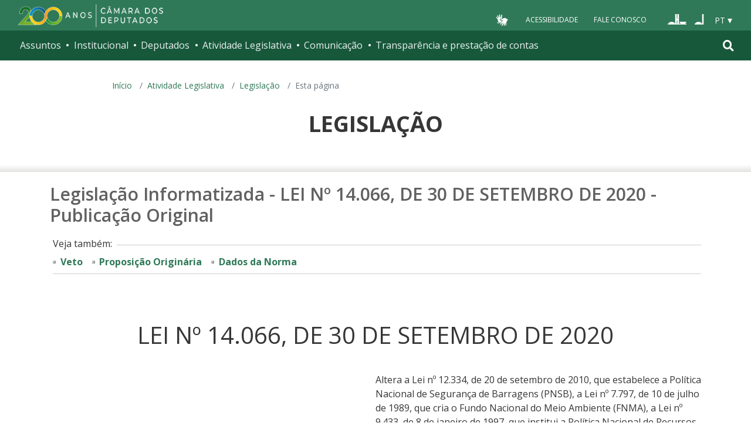

--- FILE ---
content_type: text/html; charset=UTF-8
request_url: https://www2.camara.leg.br/legin/fed/lei/2020/lei-14066-30-setembro-2020-790691-publicacaooriginal-161590-pl.html
body_size: 18555
content:
<!DOCTYPE html PUBLIC "-//W3C//DTD XHTML 1.0 Transitional//EN" "http://www.w3.org/TR/xhtml1/DTD/xhtml1-transitional.dtd">
<html xmlns="http://www.w3.org/1999/xhtml" lang="pt-br" xml:lang="pt-br">
<head>

  <meta http-equiv="Content-Type" content="text/html charset=utf-8" />
  <meta http-equiv="X-UA-Compatible" content="IE=edge" />
  <meta name="apple-itunes-app" content="app-id=1049343067" />
  <meta name="google-play-app" content="app-id=br.leg.camara.infolegmovel" />
  <script>
    (function () {
      let initialized = false;
      let loading = false;
    
      function ensureBody(callback) {
        if (document.body) {
          callback();
        } else {
          setTimeout(() => ensureBody(callback), 50);
        }
      }
    
      function loadScript() {
        if (loading || window.VLibras) return;
        loading = true;
    
        ensureBody(() => {
          const s = document.createElement('script');
          s.src = 'https://vlibras.gov.br/app/vlibras-plugin.js';
          s.onload = initVLibras;
          document.body.appendChild(s);
        });
      }
    
      function initVLibras() {
        if (initialized || !window.VLibras) return;
    
        ensureBody(() => {
          if (!document.querySelector('[vw]')) {
            const container = document.createElement('div');
            container.innerHTML = `
              <div vw class="enabled">
                <div vw-access-button class="active"></div>
                <div vw-plugin-wrapper>
                  <div class="vw-plugin-top-wrapper"></div>
                </div>
              </div>
            `;
            document.body.appendChild(container);
          }
    
          new window.VLibras.Widget("https://vlibras.gov.br/app","https://vlibras.gov.br/config/camara.json"),$("body").append('<aside><div vw class="enabled"><div vw-access-button class="active"></div><div vw-plugin-wrapper><div class="vw-plugin-top-wrapper"></div></div></div></aside>');
          initialized = true;
    
          injectCSS();
          if (!window.location.pathname.includes('/comissoes')) {
            bindButton();
          }
        });
      }
    
      function injectCSS() {
        if (document.getElementById('vlibras-style')) return;
        const style = document.createElement('style');
        style.id = 'vlibras-style';
        style.innerHTML = `
          [vw-access-button] { display: none !important; }
          div[vw] { z-index: 999999 !important; }
        `;
        document.head.appendChild(style);
      }
    
      function bindButton() {
        const btn = document.getElementById('meu-botao-vlibras');
        if (!btn) {
          setTimeout(bindButton, 300);
          return;
        }
    
        btn.onclick = function (e) {
          e.preventDefault();
          const original = document.querySelector('[vw-access-button]');
          if (original) original.click();
        };
      }
    
      // OBSERVA MUTA&#199;&#213;ES DO DOM (ESSENCIAL NO PLONE)
      const observer = new MutationObserver(() => {
        if (!document.querySelector('[vw]') && !initialized) {
          loadScript();
        }
      });
    
      observer.observe(document.documentElement, {
        childList: true,
        subtree: true
      });
    
      window.addEventListener('load', loadScript);
    })();
    </script>
    
    
    
  <title>Portal da Câmara dos Deputados</title>
<style type="text/css">@import url(https://www2.camara.leg.br/portal_css/camara_leg_viradadigital/member-cachekey-46bb2e0fc9968a457e63f356c0ff3900.css);</style><style type="text/css">@import url(https://www2.camara.leg.br/portal_css/camara_leg_viradadigital/portlets-cachekey-8a45f49b338591ae0c9c8a91f261dc78.css);</style><style type="text/css" media="screen">@import url(https://www2.camara.leg.br/portal_css/camara_leg_viradadigital/deprecated-cachekey-32595b622b36f2eee9478f07796d4f67.css);</style><style type="text/css" media="screen">@import url(https://www2.camara.leg.br/portal_css/camara_leg_viradadigital/resourceplone.app.discussion.stylesheetsdiscussion-cachekey-5b23f388acd88bdb65020b51a5a278fb.css);</style><style type="text/css">@import url(https://www2.camara.leg.br/portal_css/camara_leg_viradadigital/elements-cachekey-57e40a70bd8192a6f63782abff5c2748.css);</style><style type="text/css" media="all">@import url(https://www2.camara.leg.br/portal_css/camara_leg_viradadigital/ploneCustom-cachekey-7fb44e17264e070fccf4e31d9f2ada1c.css);</style><link rel="stylesheet" type="text/css" href="https://www2.camara.leg.br/portal_css/camara_leg_viradadigital/themecamara.leg.viradadigitalcsslibsbootstrap-datetimepicker.min-cachekey-ab2d257c1b49d2d194633e2ecb4564a2.css" /><link rel="stylesheet" type="text/css" href="https://www.camara.leg.br/tema/global/camara-custom.css" /><link rel="stylesheet" type="text/css" href="https://www2.camara.leg.br/portal_css/camara_leg_viradadigital/++theme++camara.leg.viradadigital/css/all.min.css" /><link rel="apple-touch-icon" sizes="180x180" href="https://www.camara.leg.br/tema/apple-touch-icon.png" /><link rel="icon" type="image/png" sizes="32x32" href="https://www.camara.leg.br/tema/favicon-32x32.png" /><link rel="icon" type="image/png" sizes="16x16" href="https://www.camara.leg.br/tema/favicon-16x16.png" /><link rel="manifest" href="https://www.camara.leg.br/tema/site.webmanifest" /><link rel="mask-icon" href="https://www.camara.leg.br/tema/safari-pinned-tab.svg" color="#009e49" /><link rel="search" href="http://www2.camara.leg.br/busca-geral" title="Buscar neste site" /><script type="text/javascript" src="https://www2.camara.leg.br/portal_javascripts/camara_leg_viradadigital/resourceplone.app.jquery-cachekey-bfd2f35142832a351a417f22cd0e41e6.js"></script><script type="text/javascript" src="https://www2.camara.leg.br/portal_javascripts/camara_leg_viradadigital/styleswitcher-cachekey-6ceb62d443f3977fdad129bbbcda71eb.js"></script><script type="text/javascript" src="https://www2.camara.leg.br/portal_javascripts/camara_leg_viradadigital/impressaoIframes-cachekey-917182b00c039fe063729ccdcdbd73e1.js"></script><script type="text/javascript" src="https://www2.camara.leg.br/portal_javascripts/camara_leg_viradadigital/GoogleAnalyticsTracker.js"></script><script type="text/javascript" src="https://www2.camara.leg.br/portal_javascripts/camara_leg_viradadigital/kss-bbb-cachekey-63c86ab7ac46f41c36a37def2b20fecf.js"></script><script type="text/javascript" src="https://www2.camara.leg.br/portal_javascripts/camara_leg_viradadigital/inline_validation-cachekey-04e5a71e0bc7b7ade37fdf670e785f3f.js"></script><script type="text/javascript" src="https://www2.camara.leg.br/portal_javascripts/camara_leg_viradadigital/themecamara.leg.viradadigitaljsbootstrap.min-cachekey-f4f1eaed6a353c0b872f9e4c5b7f8c59.js"></script><script type="text/javascript" src="https://www2.camara.leg.br/portal_javascripts/camara_leg_viradadigital/themecamara.leg.viradadigitaljslibsmoment.min-cachekey-5d97f1b97a50d5400c0fdf59183498e6.js"></script><script type="text/javascript" src="https://www2.camara.leg.br/portal_javascripts/camara_leg_viradadigital/themecamara.leg.viradadigitaljslibsmoment-pt-br-cachekey-33aeb0d421eca0ef068a18fd147afaf8.js"></script><script type="text/javascript" src="https://www2.camara.leg.br/portal_javascripts/camara_leg_viradadigital/themecamara.leg.viradadigitaljslibsbootstrap-datetimepicker.min-cachekey-1b52d6a10f4ff94714d772f860ed59a8.js"></script><script type="text/javascript" src="https://www2.camara.leg.br/portal_javascripts/camara_leg_viradadigital/themecamara.leg.viradadigitaljslibsjquery.maskedinput.min-cachekey-a79dfc5ae894b8e8c5ec5b4d2c7e8a76.js"></script><script type="text/javascript" src="https://www2.camara.leg.br/portal_javascripts/camara_leg_viradadigital/themecamara.leg.viradadigitaljsacoes-tema-cachekey-852dffca6d9bf37fa29ff0ba9f4fc00e.js"></script><script type="text/javascript" src="https://www2.camara.leg.br/portal_javascripts/camara_leg_viradadigital/themecamara.leg.viradadigitaljscorrecoes-bootstrap-tema-cachekey-cc90cf2e28f2d11572d731e3e34beae8.js"></script><script type="text/javascript" src="https://www2.camara.leg.br/portal_javascripts/camara_leg_viradadigital/themecamara.leg.viradadigitalviradadigitalvendorjquery.mmenu.all-cachekey-387dbc95d9fb34c1d815a6dfcd9874b2.js"></script><script type="text/javascript" src="https://www2.camara.leg.br/portal_javascripts/camara_leg_viradadigital/themecamara.leg.viradadigitalviradadigitaljsvd_correcoes-cachekey-8effdc32317b4c1547a2342ac5594dc7.js"></script><script type="text/javascript" src="https://www2.camara.leg.br/portal_javascripts/camara_leg_viradadigital/themecamara.leg.viradadigitalviradadigitaljsmmenu-correcoes-cachekey-5a0ddede0b9325f0965b2183f5605c69.js"></script><script type="text/javascript" src="https://www2.camara.leg.br/portal_javascripts/camara_leg_viradadigital/themecamara.leg.viradadigitalviradadigitaljsselecao-idioma-cachekey-7e802df5768de690cb8dde6c3b760e82.js"></script><meta content="Portal da Câmara dos Deputados" name="description" /><meta name="msapplication-TileColor" content="#00a300" /><meta name="msapplication-TileImage" content="https://www.camara.leg.br/tema/mstile-144x144.png" /><meta name="theme-color" content="#009e49" /><meta name="viewport" content="width=device-width, initial-scale=1, shrink-to-fit=no" /><link rel="canonical" href="" /><script type="text/javascript">
          $("link[rel='canonical']").attr("href", window.location.href);
        </script>







<title>LEI Nº 14.066, DE 30 DE SETEMBRO DE 2020 - Publicação Original - Portal Câmara dos Deputados</title>

<meta name="description" content="Publicação de Lei Ordinária: Altera a Lei nº 12.334, de 20 de setembro de 2010, que estabelece a Política Nacional de Segurança de Barragens (PNSB), a Lei nº 7.797, de 10 de julho de 1989, que cria o Fundo Nacional do Meio Ambiente (FNMA), a Lei nº 9.433, de 8 de janeiro de 1997, que institui a Política Nacional de Recursos Hídricos, e o Decreto-Lei nº 227, de 28 de fevereiro de 1967 (Código de Mineração)." />

<!-- Coloque aqui sua referência ao CSS local -->
<link rel="stylesheet" type="text/css" href="../../../_css/legislacao-v1.css" />

<!-- Coloque aqui seu javascript -->
<!-- script type="text/javascript" src="caminho-e-nome-do-arquivo.js"></script -->

</head>
<body>
    <header class="l-cabecalho-portal" role="banner" id="portal-header">
      <ul aria-label="Acesso direto" class="acesso-direto">
        <!-- Links para saltar diretamente para &#225;reas importantes da p&#225;gina accesskey 2 = conte&#250;do e 3 = navega&#231;&#227;o -->
        <li>
          <a class="acesso-direto__link" href="#main-content" accesskey="2">Ir ao conteúdo</a>
        </li>
        <li>
          <a class="acesso-direto__link" href="#main-nav" accesskey="3">Ir à navegação principal</a>
        </li>
      </ul>

      <!--[if lte IE 9]>
        <p class="browserupgrade">Voc&#234; est&#225; usando um navegador <strong>defasado</strong>. Por favor, <a href="https://browsehappy.com/">atualize seu navegador</a> para melhorar sua experi&#234;ncia e sua seguran&#231;a.</p>
        <![endif]-->

        <div class="nav-top">
            <div class="container nav-top--container">
              <a href="https://www2.camara.leg.br" class="logo-camara" accesskey="1"><span class="sr-only">Página inicial</span></a>
              
              <div class="nav-top__palacio">
        
              </div>
            
              <div class="nav-top__menu-superior">
                <ul aria-label="Ferramentas de apoio" class="links-apoio">
                  <li class="links-apoio__item links-apoio__item--vlibras">
                    <a id="meu-botao-vlibras" href="javascript:void(0);">
                        <span>
                            <img src="https://www.camara.leg.br/tema/assets/images/ico-vlibras-branco.png" alt="Ativar VLibras" width="28px" height="30px" />
                        </span>
                    </a>
                  </li>
                  <li class="links-apoio__item links-apoio__item--acessibilidade"><a href="https://www2.camara.leg.br/acessibilidade/recursos-de-acessibilidade" accesskey="0">Acessibilidade</a></li>
                  <li class="links-apoio__item links-apoio__item--faleconosco"><a href="https://www.camara.leg.br/fale-conosco" accesskey="9">Fale Conosco</a></li>
                </ul>
          
                <ul class="orgaos-parceiros" aria-label="Órgãos parceiros">
                  <li class="orgaos-parceiros__item orgaos-parceiros__item--congresso"><a href="http://www.congressonacional.leg.br"><span>Congresso</span></a></li>
                  <li class="orgaos-parceiros__item orgaos-parceiros__item--senado"><a href="http://www.senado.leg.br"><span>Senado</span></a></li>
                </ul>
          
                <div class="lista-idiomas">
                  <button class="botao-idioma-topo" data-toggle="dropdown" aria-haspopup="true" aria-expanded="false" data-offset="4,0">
                      <span class="botao-idioma-topo__sigla">PT</span>
                  </button>
              
                  <ul class="dropdown-menu dropdown-menu-right l-lista-idiomas" aria-label="Idioma">
                      <li class="l-lista-idiomas__item">
                          <a href="https://www2.camara.leg.br/english" class="idioma-topo">
                              <span class="idioma-topo__bandeira idioma-topo__bandeira--ingles" aria-hidden="true"></span>
                              <span class="idioma-topo__nome">English</span>
                              <span class="idioma-topo__sigla">EN</span>
                          </a>
                      </li>
                      <li class="l-lista-idiomas__item">
                          <a href="https://www2.camara.leg.br/espanol" class="idioma-topo">
                              <span class="idioma-topo__bandeira idioma-topo__bandeira--espanhol" aria-hidden="true"></span>
                              <span class="idioma-topo__nome">Español</span>
                              <span class="idioma-topo__sigla">ES</span>            
                          </a>
                      </li>
                  </ul>
                </div>
              </div>
            </div>
          </div>
      
      <div id="home-camara-menu">
    <nav class="menu-global navbar navbar-expand-lg" role="navigation" aria-label="Navegação principal" id="menuglobal">
      <div class="container menu-global--container">
      

        <a href="https://www.camara.leg.br" class="logo-camara" accesskey="1">
          <span class="sr-only">Página inicial</span>
        </a>

      
        
        <!-- icone menu -->
        <button class="menu-global--btnmenu navbar-toggler" type="button" data-toggle="collapse" data-target="#navbarportal" aria-controls="navbarportal" aria-expanded="false" aria-label="Toggle navigation">
          <span class="menu-global--icon"></span>
        </button>

        <!-- icone busca -->
        <button class="menu-global--btnsearch" type="button" data-toggle="collapse" data-target="#buscaportal" aria-controls="buscaportal" aria-expanded="false" aria-label="Toggle navigation">
          <span class="fa fa-search"></span>
        </button>

        <div class="navbar-collapse hidden-sm hidden-md hidden-xs" id="navbarportal">
          <ul title="Navegação Principal" id="main-nav" class="navbar-nav">
            
              
                <li class="nav-item dropdown">
                  <a href="#" data-toggle="dropdown" aria-haspopup="true" aria-expanded="false" class="menu-global__item-temas nav-link dropdown-toggle" id="temas">Assuntos</a>

                  
                    <ul class="dropdown-menu" aria-labelledby="temas">
                      <li class="dropdown-item">
                        <a href="https://www.camara.leg.br/assuntos/agropecuaria">Agropecuária</a>
                      </li>
                      <li class="dropdown-item">
                        <a href="https://www.camara.leg.br/assuntos/cidades-e-transportes">Cidades e transportes</a>
                      </li>
                      <li class="dropdown-item">
                        <a href="https://www.camara.leg.br/assuntos/ciencia-tecnologia-e-comunicacoes">Ciência, tecnologia e comunicações</a>
                      </li>
                      <li class="dropdown-item">
                        <a href="https://www.camara.leg.br/assuntos/consumidor">Consumidor</a>
                      </li>
                      <li class="dropdown-item">
                        <a href="https://www.camara.leg.br/assuntos/direitos-humanos">Direitos humanos</a>
                      </li>
                      <li class="dropdown-item">
                        <a href="https://www.camara.leg.br/assuntos/economia">Economia</a>
                      </li>
                      <li class="dropdown-item">
                        <a href="https://www.camara.leg.br/assuntos/educacao-cultura-e-esportes">Educação, cultura e esportes</a>
                      </li>
                      <li class="dropdown-item">
                        <a href="https://www.camara.leg.br/assuntos/meio-ambiente-e-energia">Meio ambiente e energia</a>
                      </li>
                      <li class="dropdown-item">
                        <a href="https://www.camara.leg.br/assuntos/politica-e-administracao-publica">Política e administração pública</a>
                      </li>
                      <li class="dropdown-item">
                        <a href="https://www.camara.leg.br/assuntos/relacoes-exteriores">Relações exteriores</a>
                      </li>
                      <li class="dropdown-item">
                        <a href="https://www.camara.leg.br/assuntos/saude">Saúde</a>
                      </li>
                      <li class="dropdown-item">
                        <a href="https://www.camara.leg.br/assuntos/seguranca">Segurança</a>
                      </li>
                      <li class="dropdown-item">
                        <a href="https://www.camara.leg.br/assuntos/trabalho-previdencia-e-assistencia">Trabalho, previdência e assistência</a>
                      </li>
                    </ul>
                  
                </li>
              
            
            
              
                <li class="nav-item dropdown">
                  <a href="#" data-toggle="dropdown" aria-haspopup="true" aria-expanded="false" class="menu-global__item-institucional nav-link dropdown-toggle" id="institucional">Institucional</a>

                  
                    <ul class="dropdown-menu" aria-labelledby="institucional">
                      <li class="dropdown-item">
                        <a href="https://www.camara.leg.br/agenda">Agenda</a>
                      </li>
                      <li class="dropdown-item">
                        <a href="https://www2.camara.leg.br/transparencia/servicos-ao-cidadao">Serviços</a>
                      </li>
                      <li class="dropdown-item">
                        <a href="https://www2.camara.leg.br/a-camara/estruturaadm/mesa/presidencia">Presidência</a>
                      </li>
                      <li class="dropdown-item">
                        <a href="https://www.camara.leg.br/biblioteca-e-publicacoes/">Biblioteca e publicações</a>
                      </li>
                      <li class="dropdown-item">
                        <a href="https://www.camara.leg.br/escola-da-camara/">Escola da Câmara</a>
                      </li>
                      <li class="dropdown-item">
                        <a href="https://www.camara.leg.br/papel-e-estrutura/">Papel e estrutura</a>
                      </li>
                      <li class="dropdown-item">
                        <a href="https://www.camara.leg.br/historia-e-arquivo/">História e arquivo</a>
                      </li>
                      <li class="dropdown-item">
                        <a href="https://www2.camara.leg.br/a-camara/visiteacamara">Visite</a>
                      </li>
                    </ul>
                  
                </li>
              
            
            
              
                <li class="nav-item dropdown">
                  <a href="#" data-toggle="dropdown" aria-haspopup="true" aria-expanded="false" class="menu-global__item-deputados nav-link dropdown-toggle" id="deputados">Deputados</a>

                  
                    <ul class="dropdown-menu" aria-labelledby="deputados">
                      <li class="dropdown-item">
                        <a href="https://www.camara.leg.br/deputados/quem-sao">Quem são</a>
                      </li>
                      <li class="dropdown-item">
                        <a href="https://www.camara.leg.br/deputados/liderancas-e-bancadas-partidarias">Lideranças e bancadas</a>
                      </li>
                      <li class="dropdown-item">
                        <a href="https://www2.camara.leg.br/deputados/frentes-e-grupos-parlamentares">Frentes e grupos parlamentares</a>
                      </li>
                    </ul>
                  
                </li>
              
            
            
              
                <li class="nav-item dropdown">
                  <a href="#" data-toggle="dropdown" aria-haspopup="true" aria-expanded="false" class="menu-global__item-atvlegislativa nav-link dropdown-toggle" id="atvlegislativa">Atividade Legislativa</a>

                  
                    <ul class="dropdown-menu" aria-labelledby="atvlegislativa">
                      <li class="dropdown-item">
                        <a href="https://www.camara.leg.br/busca-portal/proposicoes/pesquisa-simplificada">Propostas legislativas</a>
                      </li>
                      <li class="dropdown-item">
                        <a href="https://www.camara.leg.br/plenario">Plenário</a>
                      </li>
                      <li class="dropdown-item">
                        <a href="https://www.camara.leg.br/comissoes">Comissões</a>
                      </li>
                      <li class="dropdown-item">
                        <a href="https://www.camara.leg.br/sessoesereunioes">Sessões e reuniões</a>
                      </li>
                      <li class="dropdown-item">
                        <a href="https://www2.camara.leg.br/atividade-legislativa/estudos-e-notas-tecnicas">Estudos legislativos</a>
                      </li>
                      <li class="dropdown-item">
                        <a href="https://www2.camara.leg.br/atividade-legislativa/orcamento-da-uniao">Orçamento da União</a>
                      </li>
                      <li class="dropdown-item">
                        <a href="https://www.camara.leg.br/legislacao">Legislação</a>
                      </li>
                      <li class="dropdown-item">
                        <a href="https://www.camara.leg.br/entenda-o-processo-legislativo/">Entenda o processo legislativo</a>
                      </li>
                      <li class="dropdown-item">
                        <a href="https://www2.camara.leg.br/atividade-legislativa/participe">Participe</a>
                      </li>
                    </ul>
                  
                </li>
              
            
            
              
                <li class="nav-item dropdown">
                  <a href="#" data-toggle="dropdown" aria-haspopup="true" aria-expanded="false" class="menu-global__item-comunicacao nav-link dropdown-toggle" id="comunicacao">Comunicação</a>

                  
                    <ul class="dropdown-menu" aria-labelledby="comunicacao">
                      <li class="dropdown-item">
                        <a href="https://www.camara.leg.br/noticias">Agência Câmara de Notícias</a>
                      </li>
                      <li class="dropdown-item">
                        <a href="https://www.camara.leg.br/radio">Rádio Câmara</a>
                      </li>
                      <li class="dropdown-item">
                        <a href="https://www.camara.leg.br/tv">TV Câmara</a>
                      </li>
                      <li class="dropdown-item">
                        <a href="https://www.camara.leg.br/banco-imagens">Banco de Imagens</a>
                      </li>
                      <li class="dropdown-item">
                        <a href="https://www.camara.leg.br/assessoria-de-imprensa">Assessoria de Imprensa</a>
                      </li>
                      <li class="dropdown-item">
                        <a href="https://www.camara.leg.br/comprove">Comprove uma notícia</a>
                      </li>
                    </ul>
                  
                </li>
              
            
            
              
                <li class="nav-item dropdown">
                  <a href="#" data-toggle="dropdown" aria-haspopup="true" aria-expanded="false" class="menu-global__item-transprestcontas nav-link dropdown-toggle" id="transprestcontas">Transparência e prestação de contas</a>

                  
                    <ul class="dropdown-menu" aria-labelledby="transprestcontas">
                      <li class="dropdown-item">
                        <a href="https://www.camara.leg.br/transparencia/">Transparência</a>
                      </li>
                      <li class="dropdown-item">
                        <a href="https://www2.camara.leg.br/transparencia/prestacao-de-contas">Prestação de contas</a>
                      </li>
                      <li class="dropdown-item">
                        <a href="https://dadosabertos.camara.leg.br/">Dados abertos</a>
                      </li>
                    </ul>
                  
                </li>
              
            
          </ul>
          <div class="outras-opcoes-menu-usuario hidden-md hidden-lg">
            <ul aria-label="Ferramentas de apoio" class="links-apoio links-apoio--menu-mobile">
              <li class="links-apoio__item links-apoio__item--acessibilidade">
                <a href="https://www2.camara.leg.br/acessibilidade/recursos-de-acessibilidade" accesskey="0">Acessibilidade</a>
              </li>
              <li class="links-apoio__item links-apoio__item--faleconosco">
                <a href="https://www.camara.leg.br/fale-conosco" accesskey="9">Fale Conosco</a>
              </li>
            </ul>
          </div>
          <div class="lista-idiomas hidden-md hidden-lg">
            <button id="botao-idioma-topo" class="botao-idioma-topo" data-toggle="dropdown" aria-haspopup="true" aria-expanded="false" data-offset="4,0">
                <span class="botao-idioma-topo__sigla">PT</span>
            </button>
        
            <ul class="dropdown-menu-right l-lista-idiomas " aria-label="Idioma">
                <li class="l-lista-idiomas__item">
                    <a href="https://www2.camara.leg.br/english" class="idioma-topo">
                        <span class="idioma-topo__bandeira idioma-topo__bandeira--ingles" aria-hidden="true"></span>
                        <span class="idioma-topo__nome">English</span>
                        <span class="idioma-topo__sigla">EN</span>
                    </a>
                </li>
                <li class="l-lista-idiomas__item">
                    <a href="https://www2.camara.leg.br/espanol" class="idioma-topo">
                        <span class="idioma-topo__bandeira idioma-topo__bandeira--espanhol" aria-hidden="true"></span>
                        <span class="idioma-topo__nome">Español</span>
                        <span class="idioma-topo__sigla">ES</span>            
                    </a>
                </li>
            </ul>
        </div>
        </div>


        <div class="collapse box-search" id="buscaportal">
          <form role="search" accesskey="4" class="box-search__busca form-inline" action="https://www.camara.leg.br/busca-geral">
            <label for="termo" class="sr-only box-search__label">Pesquise no Portal da Câmara</label>
            <input class="form-control box-search__campo" type="search" name="termo" id="termo" placeholder="Buscar" aria-label="Search" />
          </form>
        </div>
      </div>
    </nav>
  </div>
    </header>

    <div class="breadcrumbs-marcacao">
        <div class="container">
            <nav aria-label="Onde estou">
                <ol class="breadcrumb portal-breadcrumbs">
                    <li class="breadcrumb-item"><a href="//www.camara.leg.br">Início</a></li>
                    
	<li class='breadcrumb-item'><a href='http://www2.camara.gov.br/atividade-legislativa'>Atividade Legislativa</a></li>
    <li class='breadcrumb-item'><a href='http://www2.camara.gov.br/atividade-legislativa/legislacao'>Legislação</a></li>

                    <li class="breadcrumb-item active" aria-current="page">Esta página</li>
                </ol>
            </nav>
        </div>
        
        <div class="container-fluid p-0">
            <div id="menu-secoes-internas" class="menu-secoes-internass">
                <div id="portal-mainsection">
                    <div class="l-identificacao-landing">
                        <div class="container">
                            <h1 class="titulo-landing">Legislação</h1>
                        </div>
                    </div>
                </div>
            </div>
        </div>
    </div>

    <div id="marcacao-conteudo-portal" class="conteudo-portal container nopadding-right nopadding-left">
        <div class="coluna-centro col-md-12">


<div id="portal-column-content">
	<div id="portal-content-wrapper">
		<div class="documentContent">
			<div id="content">
	
				<h2 class="documentFirstHeading">Legislação Informatizada - LEI Nº 14.066, DE 30 DE SETEMBRO DE 2020 - Publicação Original</h2>
				<div class="vejaTambem">
			    	<p>Veja também:</p>
			    	<ul>
                                            <li>  	
                                                <a href="lei-14066-30-setembro-2020-790691-veto-161591-pl.html">Veto</a>
                                            </li>
                                        <li>
                                            <a href="http://www.camara.gov.br/sileg/Prop_Detalhe.asp?id=2194912">Proposição Originária</a>
                                        </li>
                                    <li>
                                        <a href="lei-14066-30-setembro-2020-790691-norma-pl.html">Dados da Norma</a>
                                    </li>
                                </ul>
			    </div>	
                                

					<h1>LEI Nº 14.066, DE 30 DE SETEMBRO DE 2020</h1>
				
				<div class="textoNorma">
				
						<p class="ementa">
							Altera a Lei nº 12.334, de 20 de setembro de 2010, que estabelece a Política Nacional de Segurança de Barragens (PNSB), a Lei nº 7.797, de 10 de julho de 1989, que cria o Fundo Nacional do Meio Ambiente (FNMA), a Lei nº 9.433, de 8 de janeiro de 1997, que institui a Política Nacional de Recursos Hídricos, e o Decreto-Lei nº 227, de 28 de fevereiro de 1967 (Código de Mineração).
						</p>
				
						<div class="texto">
							<STRONG>&nbsp;&nbsp;&nbsp;&nbsp; O PRESIDENTE DA REPÚBLICA</STRONG><BR>&nbsp;&nbsp;&nbsp;&nbsp; Faço saber que o Congresso Nacional decreta e eu sanciono a seguinte Lei: <BR><BR>&nbsp;&nbsp;&nbsp;&nbsp;&nbsp;Art. 1º&nbsp;Esta Lei altera dispositivos da Lei nº 12.334, de 20 de setembro de 2010, que estabelece a Política Nacional de Segurança de Barragens (PNSB), da Lei nº 7.797, de 10 de julho de 1989, que cria o Fundo Nacional do Meio Ambiente (FNMA), da Lei nº 9.433, de 8 de janeiro de 1997, que institui a Política Nacional de Recursos Hídricos, e do Decreto-Lei nº 227, de 28 de fevereiro de 1967 (Código de Mineração). <BR><BR>&nbsp;&nbsp;&nbsp;&nbsp;&nbsp;Art. 2º&nbsp;A Lei nº 12.334, de 20 de setembro de 2010, passa a vigorar com as seguintes alterações: <BR><BR>
<DIR>"Art. 1º&nbsp;.................................................................................................................... <BR><BR><I>Parágrafo único. .....................................................................................................</I> <BR><BR>I - altura do maciço, medida do encontro do pé do talude de jusante com o nível do solo até a crista de coroamento do barramento, maior ou igual a 15 (quinze) metros; <BR>........................................................................................................................................... <BR><BR>IV - categoria de dano potencial associado médio ou alto, em termos econômicos, sociais, ambientais ou de perda de vidas humanas, conforme definido no art. 7º desta Lei; <BR><BR>V - categoria de risco alto, a critério do órgão fiscalizador, conforme definido no art. 7º desta Lei." (NR)</DIR>
<DIR>"Art. 2º&nbsp;................................................................................................................... <BR><BR>I - barragem: qualquer estrutura construída dentro ou fora de um curso permanente ou temporário de água, em talvegue ou em cava exaurida com dique, para fins de contenção ou acumulação de substâncias líquidas ou de misturas de líquidos e sólidos, compreendendo o barramento e as estruturas associadas; <BR>........................................................................................................................................... <BR><BR>IV - empreendedor: pessoa física ou jurídica que detenha outorga, licença, registro, concessão, autorização ou outro ato que lhe confira direito de operação da barragem e do respectivo reservatório, ou, subsidiariamente, aquele com direito real sobre as terras onde a barragem se localize, se não houver quem os explore oficialmente; <BR>........................................................................................................................................... <BR><BR>VII - dano potencial associado à barragem: dano que pode ocorrer devido a rompimento, vazamento, infiltração no solo ou mau funcionamento de uma barragem, independentemente da sua probabilidade de ocorrência, a ser graduado de acordo com as perdas de vidas humanas e os impactos sociais, econômicos e ambientais; <BR><BR>VIII - categoria de risco: classificação da barragem de acordo com os aspectos que possam influenciar na possibilidade de ocorrência de acidente ou desastre; <BR><BR>IX - zona de autossalvamento (ZAS): trecho do vale a jusante da barragem em que não haja tempo suficiente para intervenção da autoridade competente em situação de emergência, conforme mapa de inundação; <BR><BR>X - zona de segurança secundária (ZSS): trecho constante do mapa de inundação não definido como ZAS; <BR><BR>XI - mapa de inundação: produto do estudo de inundação que compreende a delimitação geográfica georreferenciada das áreas potencialmente afetadas por eventual vazamento ou ruptura da barragem e seus possíveis cenários associados e que objetiva facilitar a notificação eficiente e a evacuação de áreas afetadas por essa situação; <BR><BR>XII - acidente: comprometimento da integridade estrutural com liberação incontrolável do conteúdo do reservatório, ocasionado pelo colapso parcial ou total da barragem ou de estrutura anexa; <BR><BR>XIII - incidente: ocorrência que afeta o comportamento da barragem ou de estrutura anexa que, se não controlada, pode causar um acidente; <BR><BR>XIV - desastre: resultado de evento adverso, de origem natural ou induzido pela ação humana, sobre ecossistemas e populações vulneráveis, que causa significativos danos humanos, materiais ou ambientais e prejuízos econômicos e sociais; <BR><BR>XV - barragem descaracterizada: aquela que não opera como estrutura de contenção de sedimentos ou rejeitos, não possuindo características de barragem, e que se destina a outra finalidade." (NR)</DIR>
<DIR>"Art. 3º&nbsp;................................................................................................................... <BR><BR>I - garantir a observância de padrões de segurança de barragens de maneira a fomentar a prevenção e a reduzir a possibilidade de acidente ou desastre e suas consequências; <BR><BR>II - regulamentar as ações de segurança a serem adotadas nas fases de planejamento, projeto, construção, primeiro enchimento e primeiro vertimento, operação, desativação, descaracterização e usos futuros de barragens; <BR>........................................................................................................................................... <BR><BR>VIII - definir procedimentos emergenciais e fomentar a atuação conjunta de empreendedores, fiscalizadores e órgãos de proteção e defesa civil em caso de incidente, acidente ou desastre." (NR)</DIR>
<DIR>"Art. 4º&nbsp;................................................................................................................... <BR><BR>I - a segurança da barragem, consideradas as fases de planejamento, projeto, construção, primeiro enchimento e primeiro vertimento, operação, desativação, descaracterização e usos futuros; <BR>II - a informação e o estímulo à participação direta ou indireta da população nas ações preventivas e emergenciais, incluídos a elaboração e a implantação do Plano de Ação de Emergência (PAE) e o acesso ao seu conteúdo, ressalvadas as informações de caráter pessoal; <BR>III - a responsabilidade legal do empreendedor pela segurança da barragem, pelos danos decorrentes de seu rompimento, vazamento ou mau funcionamento e, independentemente da existência de culpa, pela reparação desses danos; <BR>IV - a transparência de informações, a participação e o controle social; <BR>V - a segurança da barragem como instrumento de alcance da sustentabilidade socioambiental." (NR)</DIR><BR>
<DIR>"Art. 5º&nbsp;................................................................................................................... <BR><BR>I - à entidade que outorga o direito de uso dos recursos hídricos, observado o domínio do corpo hídrico, quando o objeto for de acumulação de água, exceto para fins de aproveitamento hidrelétrico; <BR><BR>II - à entidade que concede, autoriza ou registra o uso do potencial hidráulico, quando se tratar de uso preponderante para fins de geração hidrelétrica; <BR><BR>III - à entidade que regula e fiscaliza as atividades minerárias, para fins de disposição de rejeitos, observado o disposto no inciso V do <I>caput</I> deste artigo; <BR><BR>IV - à entidade que concede a licença ambiental, para fins de disposição de resíduos industriais; <BR><BR>V - à entidade que regula, licencia e fiscaliza a produção e o uso da energia nuclear, quando se tratar de disposição de rejeitos de minérios nucleares. <BR><BR>§ 1º Os órgãos fiscalizadores referidos no <I>caput</I> deste artigo devem dar ciência ao órgão de proteção e defesa civil das ações de fiscalização que constatarem a necessidade de adoção de medidas emergenciais relativas à segurança de barragens. <BR><BR>§ 2º A fiscalização prevista no <I>caput</I> deste artigo deve basear-se em análise documental, em vistorias técnicas, em indicadores de segurança de barragem e em outros procedimentos definidos pelo órgão fiscalizador. <BR><BR>§ 3º O órgão fiscalizador deve manter canal de comunicação para o recebimento de denúncias e de informações relacionadas à segurança de barragens." (NR)</DIR>
<DIR>"Art. 6º&nbsp;.................................................................................................................... <BR>................................................................................................................................. <BR><BR>II - o Plano de Segurança da Barragem, incluído o PAE;<BR>................................................................................................................................. <BR><BR>VIII - o Sistema Nacional de Informações sobre Recursos Hídricos (SNIRH); <BR><BR>IX - o monitoramento das barragens e dos recursos hídricos em sua área de influência; <BR><BR>X - os guias de boas práticas em segurança de barragens. <BR><BR><I>Parágrafo único. </I>Os sistemas nacionais de informações previstos neste artigo devem ser integrados." (NR)</DIR>
<DIR>"Art. 7º&nbsp;................................................................................................................... <BR><BR>§ 1º A classificação por categoria de risco em alto, médio ou baixo será feita em função das características técnicas, dos métodos construtivos, do estado de conservação e da idade do empreendimento e do atendimento ao Plano de Segurança da Barragem, bem como de outros critérios definidos pelo órgão fiscalizador. <BR>...................................................................................................................................... <BR><BR>§ 3º O órgão fiscalizador deverá exigir do empreendedor a adoção de medidas que levem à redução da categoria de risco da barragem." (NR)</DIR>
<DIR>"Art. 8º&nbsp;................................................................................................................... <BR>.................................................................................................................................. <BR><BR>VII - Plano de Ação de Emergência (PAE), exigido conforme o art. 11 desta Lei; <BR><BR>VIII - relatórios das inspeções de segurança regular e especial;<BR>........................................................................................................................................... <BR><BR>X - identificação e avaliação dos riscos, com definição das hipóteses e dos cenários possíveis de acidente ou desastre; <BR><BR>XI - mapa de inundação, considerado o pior cenário identificado; <BR><BR>XII - identificação e dados técnicos das estruturas, das instalações e dos equipamentos de monitoramento da barragem. <BR>....................................................................................................................................... <BR><BR>§ 2º As exigências indicadas nas inspeções de segurança regular e especial da barragem devem ser contempladas nas atualizações do Plano de Segurança da Barragem. <BR><BR>§ 3º O empreendedor deve manter o Plano de Segurança da Barragem atualizado e operacional até a desativação ou a descaracterização da estrutura. <BR><BR>§ 4º O Plano de Segurança da Barragem deve estar disponível e acessível, antes do início da operação da estrutura, para a equipe responsável pela operação e gestão da barragem no local do empreendimento e para o órgão fiscalizador, bem como ser inserido no Sistema Nacional de Informações sobre Segurança de Barragens (SNISB). <BR><BR>§ 5º O Plano de Segurança da Barragem deve ser elaborado e assinado por responsável técnico com registro no respectivo conselho profissional, bem como incluir manifestação de ciência por parte do empreendedor, no caso de pessoa física, ou do titular do cargo de maior hierarquia na estrutura da pessoa jurídica." (NR)</DIR>
<DIR>"Art. 9º&nbsp;.................................................................................................................... <BR>................................................................................................................................... <BR><BR>§ 4º O órgão fiscalizador deverá estabelecer prazo para que o empreendedor cumpra as ações previstas nos relatórios de inspeção de segurança." (NR)</DIR>
<DIR>"Art. 10.&nbsp;.................................................................................................................. <BR>.................................................................................................................................. <BR><BR>§ 3º O órgão fiscalizador deverá estabelecer prazo para que o empreendedor cumpra as ações previstas na Revisão Periódica de Segurança de Barragem." (NR)</DIR>
<DIR>"Art. 11.&nbsp;A elaboração do PAE é obrigatória para todas as barragens classificadas como de: <BR><BR>I - médio e alto dano potencial associado; ou <BR><BR>I - alto risco, a critério do órgão fiscalizador. <BR><BR><I>Parágrafo único. </I>Independentemente da classificação quanto ao dano potencial associado e ao risco, a elaboração do PAE é obrigatória para todas as barragens destinadas à acumulação ou à disposição de rejeitos de mineração." (NR)</DIR>
<DIR>"Art. 12.&nbsp;.................................................................................................................. <BR><BR>I - descrição das instalações da barragem e das possíveis situações de emergência; <BR><BR>II - procedimentos para identificação e notificação de mau funcionamento, de condições potenciais de ruptura da barragem ou de outras ocorrências anormais; <BR><BR>III - procedimentos preventivos e corretivos e ações de resposta às situações emergenciais identificadas nos cenários acidentais; <BR><BR>IV - programas de treinamento e divulgação para os envolvidos e para as comunidades potencialmente afetadas, com a realização de exercícios simulados periódicos; <BR><BR>V - atribuições e responsabilidades dos envolvidos e fluxograma de acionamento; <BR><BR>VI - medidas específicas, em articulação com o poder público, para resgatar atingidos, pessoas e animais, para mitigar impactos ambientais, para assegurar o abastecimento de água potável e para resgatar e salvaguardar o patrimônio cultural; <BR><BR>VII - dimensionamento dos recursos humanos e materiais necessários para resposta ao pior cenário identificado; <BR><BR>VIII - delimitação da Zona de Autossalvamento (ZAS) e da Zona de Segurança Secundária (ZSS), a partir do mapa de inundação referido no inciso XI do <I>caput</I> do art. 8º desta Lei;<BR><BR>IX - levantamento cadastral e mapeamento atualizado da população existente na ZAS, incluindo a identificação de vulnerabilidades sociais; <BR><BR>X - sistema de monitoramento e controle de estabilidade da barragem integrado aos procedimentos emergenciais; <BR><BR>XI - plano de comunicação, incluindo contatos dos responsáveis pelo PAE no empreendimento, da prefeitura municipal, dos órgãos de segurança pública e de proteção e defesa civil, das unidades hospitalares mais próximas e das demais entidades envolvidas; <BR><BR>XII - previsão de instalação de sistema sonoro ou de outra solução tecnológica de maior eficácia em situação de alerta ou emergência, com alcance definido pelo órgão fiscalizador; <BR><BR>XIII - planejamento de rotas de fuga e pontos de encontro, com a respectiva sinalização. <BR><BR>§ 1º O PAE deverá estar disponível no <I>site</I> do empreendedor e ser mantido, em meio digital, no SNISB e, em meio físico, no empreendimento, nos órgãos de proteção e defesa civil dos Municípios inseridos no mapa de inundação ou, na inexistência desses órgãos, na prefeitura municipal. <BR><BR>§ 2º O empreendedor deverá, antes do início do primeiro enchimento do reservatório da barragem, elaborar, implementar e operacionalizar o PAE e realizar reuniões com as comunidades para a apresentação do plano e a execução das medidas preventivas nele previstas, em trabalho conjunto com as prefeituras municipais e os órgãos de proteção e defesa civil. <BR><BR>§ 3º O empreendedor e os órgãos de proteção e defesa civil municipais e estaduais deverão articular-se para promover e operacionalizar os procedimentos emergenciais constantes do PAE. <BR><BR>§ 4º Os órgãos de proteção e defesa civil e os representantes da população da área potencialmente afetada devem ser ouvidos na fase de elaboração do PAE quanto às medidas de segurança e aos procedimentos de evacuação em caso de emergência. <BR><BR>§ 5º O empreendedor deverá, juntamente com os órgãos locais de proteção e defesa civil, realizar, em periodicidade a ser definida pelo órgão fiscalizador, exercício prático de simulação de situação de emergência com a população da área potencialmente afetada por eventual ruptura da barragem. <BR><BR>§ 6º O empreendedor deverá estender os elementos de autoproteção existentes na ZAS aos locais habitados da ZSS nos quais os órgãos de proteção e defesa civil não possam atuar tempestivamente em caso de vazamento ou rompimento da barragem. <BR><BR>§ 7º O PAE deverá ser revisto periodicamente, a critério do órgão fiscalizador, nas seguintes ocasiões: <BR><BR>I - quando o relatório de inspeção ou a Revisão Periódica de Segurança de Barragem assim o recomendar; <BR><BR>II - sempre que a instalação sofrer modificações físicas, operacionais ou organizacionais capazes de influenciar no risco de acidente ou desastre; <BR><BR>III - quando a execução do PAE em exercício simulado, acidente ou desastre indicar a sua necessidade; <BR><BR>IV - em outras situações, a critério do órgão fiscalizador. <BR><BR>§ 8º Em caso de desastre, será instalada sala de situação para encaminhamento das ações de emergência e para comunicação transparente com a sociedade, com participação do empreendedor, de representantes dos órgãos de proteção e defesa civil, da autoridade licenciadora do Sisnama, dos órgãos fiscalizadores e das comunidades e Municípios afetados." (NR)</DIR>
<DIR>"Art. 13.&nbsp;.............................................................................................................. <BR><BR>§ 1º O SNISB compreende sistema de coleta, tratamento, armazenamento e recuperação de suas informações e deve contemplar barragens em construção, em operação e desativadas. <BR><BR>§ 2º O SNISB deve manter informações sobre incidentes que possam colocar em risco a segurança de barragens, sobre acidentes e sobre desastres. <BR><BR>§ 3º As barragens devem integrar o SNISB até sua completa descaracterização. <BR><BR>§ 4º O SNISB deve ser integrado ao sistema nacional de informações e monitoramento de desastres, previsto na Lei nº 12.608, de 10 de abril de 2012." (NR)</DIR>
<DIR>"Art. 15.&nbsp;A PNSB deverá estabelecer programa de educação e de comunicação sobre segurança de barragem, com o objetivo de conscientizar a sociedade da importância da segurança de barragens e de desenvolver cultura de prevenção a acidentes e desastres, que deverá contemplar as seguintes medidas: <BR>................................................................................................................................." (NR)</DIR>
<DIR>"Art. 16.&nbsp;.................................................................................................................. <BR>...................................................................................................................................... <BR><BR>II - exigir do empreendedor a anotação de responsabilidade técnica, por profissional habilitado pelo Sistema Conselho Federal de Engenharia e Agronomia (Confea) / Conselho Regional de Engenharia e Agronomia (Crea), dos estudos, planos, projetos, construção, inspeção e demais relatórios citados nesta Lei; <BR>........................................................................................................................................... <BR><BR>§ 1º O órgão fiscalizador deverá informar imediatamente à autoridade licenciadora do Sisnama e ao órgão de proteção e defesa civil a ocorrência de desastre ou acidente nas barragens sob sua jurisdição, bem como qualquer incidente que possa colocar em risco a segurança da estrutura.<BR>................................................................................................................................." (NR)</DIR>
<DIR>"Art. 17.&nbsp;................................................................................................................... <BR><BR>I - prover os recursos necessários à garantia de segurança da barragem e, em caso de acidente ou desastre, à reparação dos danos à vida humana, ao meio ambiente e aos patrimônios público e privado, até a completa descaracterização da estrutura; <BR>........................................................................................................................................... <BR><BR>VI - permitir o acesso irrestrito do órgão fiscalizador, da autoridade licenciadora do Sisnama, do órgão de proteção e defesa civil e dos órgãos de segurança pública ao local da barragem e das instalações associadas e à sua documentação de segurança; <BR><BR>VII - elaborar e atualizar o Plano de Segurança da Barragem, observadas as recomendações dos relatórios de inspeção de segurança e das revisões periódicas de segurança, e encaminhá-lo ao órgão fiscalizador; <BR>........................................................................................................................................... <BR><BR>X - elaborar o PAE, quando exigido, e implementá-lo em articulação com o órgão de proteção e defesa civil; <BR>........................................................................................................................................... <BR><BR>XIV - notificar imediatamente ao respectivo órgão fiscalizador, à autoridade licenciadora do Sisnama e ao órgão de proteção e defesa civil qualquer alteração das condições de segurança da barragem que possa implicar acidente ou desastre; <BR><BR>XV - executar as recomendações das inspeções regulares e especiais e das revisões periódicas de segurança; <BR><BR>XVI - manter o Plano de Segurança da Barragem atualizado e em operação até a completa descaracterização da estrutura; <BR><BR>XVII - elaborar mapa de inundação, quando exigido pelo órgão fiscalizador; <BR><BR>XVIII - avaliar, previamente à construção de barragens de rejeitos de mineração, as alternativas locacionais e os métodos construtivos, priorizando aqueles que garantam maior segurança; <BR><BR>XIX - apresentar periodicamente declaração de condição de estabilidade de barragem, quando exigida pelo órgão fiscalizador; <BR><BR>XX - armazenar os dados de instrumentação da barragem e fornecê-los ao órgão fiscalizador periodicamente e em tempo real, quando requerido; <BR><BR>XXI - não apresentar ao órgão fiscalizador e às autoridades competentes informação, laudo ou relatório total ou parcialmente falsos, enganosos ou omissos; <BR><BR>XXII - cumprir as determinações do órgão fiscalizador nos prazos por ele fixados. <BR><BR>§ 1º Para reservatórios de aproveitamento hidrelétrico, a alteração de que trata o inciso IV do <I>caput</I> deste artigo também deverá ser informada ao Operador Nacional do Sistema Elétrico (ONS). <BR><BR>§ 2º Sem prejuízo das prerrogativas da autoridade licenciadora do Sisnama, o órgão fiscalizador pode exigir, nos termos do regulamento, a apresentação não cumulativa de caução, seguro, fiança ou outras garantias financeiras ou reais para a reparação dos danos à vida humana, ao meio ambiente e ao patrimônio público, pelo empreendedor de: <BR><BR>I - barragem de rejeitos de mineração ou resíduos industriais ou nucleares classificada como de médio e alto risco ou de médio e alto dano potencial associado; <BR><BR>II - (VETADO); <BR><BR>III - barragem de acumulação de água para fins de aproveitamento hidrelétrico classificada como de alto risco. <BR><BR>§ 3º No caso de ausência de documentação técnica que impeça a classificação da barragem quanto ao risco e ao dano potencial associado, cabe ao órgão fiscalizador decidir quanto às exigências previstas nos §§ 1º e 2º deste artigo. <BR><BR>§ 4º As barragens já existentes terão o prazo de 2 (dois) anos para se adequarem à previsão do § 2º deste artigo." (NR)</DIR>
<DIR>"Art. 18.&nbsp;A barragem que não atender aos requisitos de segurança nos termos da legislação pertinente deverá ser recuperada, desativada ou descaracterizada pelo seu empreendedor, que deverá comunicar ao órgão fiscalizador as providências adotadas. <BR>........................................................................................................................................... <BR><BR>§ 2º Na eventualidade de omissão ou inação do empreendedor, o órgão fiscalizador deverá informar essa situação ao órgão de proteção e defesa civil da respectiva esfera do governo, para fins de apoio por meio das ações previstas no art. 4º da Lei nº 12.340, de 1º de dezembro de 2010, e os custos deverão ser ressarcidos pelo empreendedor, sem prejuízo da aplicação das sanções cabíveis. <BR><BR>§ 3º São obrigatórios, para o empreendedor ou seu sucessor, o monitoramento das condições de segurança das barragens desativadas e a implantação de medidas preventivas de acidentes ou desastres até a sua completa descaracterização." (NR)</DIR>&nbsp;&nbsp;&nbsp;&nbsp;&nbsp;Art. 3º&nbsp;A Lei nº 12.334, de 20 de setembro de 2010, passa a vigorar acrescida dos seguintes arts. 2º-A, 18-A, 18-B e 18-C: <BR><BR>
<DIR>"Art. 2º-A.&nbsp;Fica proibida a construção ou o alteamento de barragem de mineração pelo método a montante. <BR><BR>§ 1º Entende-se por alteamento a montante a metodologia construtiva de barragem em que os diques de contenção se apoiam sobre o próprio rejeito ou sedimento previamente lançado e depositado. <BR><BR>§ 2º O empreendedor deve concluir a descaracterização da barragem construída ou alteada pelo método a montante até 25 de fevereiro de 2022, considerada a solução técnica exigida pela entidade que regula e fiscaliza a atividade minerária e pela autoridade licenciadora do Sistema Nacional do Meio Ambiente (Sisnama). <BR><BR>§ 3º A entidade que regula e fiscaliza a atividade minerária pode prorrogar o prazo previsto no § 2º deste artigo em razão da inviabilidade técnica para a execução da descaracterização da barragem no período previsto, desde que a decisão, para cada estrutura, seja referendada pela autoridade licenciadora do Sisnama."</DIR>
<DIR>"Art. 18-A.&nbsp;Fica vedada a implantação de barragem de mineração cujos estudos de cenários de ruptura identifiquem a existência de comunidade na ZAS. <BR><BR>§ 1º No caso de barragem em instalação ou em operação em que seja identificada comunidade na ZAS, deverá ser feita a descaracterização da estrutura, ou o reassentamento da população e o resgate do patrimônio cultural, ou obras de reforço que garantam a estabilidade efetiva da estrutura, em decisão do poder público, ouvido o empreendedor e consideradas a anterioridade da barragem em relação à ocupação e a viabilidade técnico-financeira das alternativas. <BR><BR>§ 2º Somente se admite na ZAS a permanência de trabalhadores estritamente necessários ao desempenho das atividades de operação e manutenção da barragem ou de estruturas e equipamentos a ela associados. <BR><BR>§ 3º Cabe ao poder público municipal adotar as medidas necessárias para impedir o parcelamento, o uso e a ocupação do solo urbano na ZAS, sob pena de caracterização de improbidade administrativa, nos termos da Lei nº 8.429, de 2 de junho de 1992."</DIR>
<DIR>"Art. 18-B.&nbsp;Os órgãos fiscalizadores devem criar sistema de credenciamento de pessoas físicas e jurídicas habilitadas a atestar a segurança da barragem, incluída a certificação, na forma do regulamento."</DIR>
<DIR>"Art. 18-C.&nbsp;O laudo técnico referente às causas do rompimento de barragem deve ser elaborado por peritos independentes, a expensas do empreendedor, em coordenação com o órgão fiscalizador."</DIR>&nbsp;&nbsp;&nbsp;&nbsp;&nbsp;Art. 4º&nbsp;A Lei nº 12.334, de 20 de setembro de 2010, passa a vigorar acrescida do seguinte Capítulo V-A: <BR><BR>
<DIR>
<CENTER>"CAPÍTULO V-A <BR>DAS INFRAÇÕES E DAS SANÇÕES </CENTER><BR><BR>Art. 17-A.&nbsp;Sem prejuízo das cominações na esfera penal e da obrigação de, independentemente da existência de culpa, reparar os danos causados, considera-se infração administrativa o descumprimento pelo empreendedor das obrigações estabelecidas nesta Lei, em seu regulamento ou em instruções dela decorrentes emitidas pelas autoridades competentes. <BR><BR>§ 1º São autoridades competentes para lavrar auto de infração e instaurar processo administrativo os servidores dos órgãos fiscalizadores e das autoridades competentes do Sisnama. <BR><BR>§ 2º Qualquer pessoa, ao constatar infração administrativa, pode dirigir representação à autoridade competente, para fins do exercício do seu poder de polícia. <BR><BR>§ 3º A autoridade competente que tiver conhecimento de infração administrativa é obrigada a promover a sua apuração imediata, mediante processo administrativo próprio, sob pena de corresponsabilidade. <BR><BR>§ 4º As infrações de que trata este artigo são apuradas em processo administrativo próprio, assegurado o direito a ampla defesa e ao contraditório. <BR><BR>Art. 17-B.&nbsp;O processo administrativo para apuração de infração prevista no art. 17-A desta Lei deve observar os seguintes prazos máximos: <BR><BR>I - 20 (vinte) dias para o infrator oferecer defesa ou impugnação contra o auto de infração, contados da data da ciência da autuação; <BR><BR>II - 30 (trinta) dias para a autoridade competente julgar o auto de infração, contados da data da sua lavratura, apresentada ou não a defesa ou impugnação; <BR><BR>III - 20 (vinte) dias para o infrator recorrer da decisão condenatória à instância superior da autoridade competente; <BR><BR>IV - 5 (cinco) dias para o pagamento de multa, contados da data do recebimento da notificação. <BR><BR>Art. 17-C.&nbsp;As infrações administrativas sujeitam o infrator a 1 (uma) ou mais das seguintes penalidades: <BR><BR>I - advertência; <BR><BR>II - multa simples; <BR><BR>III - multa diária; <BR><BR>IV - embargo de obra ou atividade; <BR><BR>V - demolição de obra; <BR><BR>VI - suspensão parcial ou total de atividades; <BR><BR>VII - apreensão de minérios, bens e equipamentos; <BR><BR>VIII - caducidade do título; <BR><BR>IX - sanção restritiva de direitos. <BR><BR>§ 1º Para imposição e gradação da sanção, a autoridade competente deve observar: <BR><BR>I - a gravidade do fato, considerados os motivos da infração e suas consequências para a sociedade e para o meio ambiente; <BR><BR>II - os antecedentes do infrator quanto ao cumprimento da legislação de segurança de barragens; <BR><BR>III - a situação econômica do infrator, no caso de multa. <BR><BR>§ 2º Se o infrator cometer, simultaneamente, 2 (duas) ou mais infrações, devem ser aplicadas, cumulativamente, as sanções a elas cominadas. <BR><BR>§ 3º A advertência deve ser aplicada pela inobservância das disposições desta Lei e da legislação correlata em vigor, ou de regulamentos e instruções, sem prejuízo das demais sanções previstas neste artigo. <BR><BR>§ 4º A multa simples deve ser aplicada sempre que o agente, por culpa ou dolo: <BR><BR>I - deixar de sanar, no prazo assinalado pela autoridade competente, irregularidades praticadas pelas quais tenha sido advertido; ou <BR><BR>II - opuser embaraço à fiscalização da autoridade competente. <BR><BR>§ 5º A multa simples pode ser convertida em serviços socioambientais, a critério da autoridade competente, na bacia hidrográfica onde o empreendimento se localiza, sem prejuízo da responsabilidade do infrator de, independentemente da existência de culpa, reparar os danos causados. <BR><BR>§ 6º A multa diária deve ser aplicada sempre que o cometimento da infração se prolongar no tempo. <BR><BR>§ 7º A sanção indicada no inciso VI do <I>caput</I> deste artigo deve ser aplicada quando a instalação ou a operação da barragem não obedecer às prescrições legais, de regulamento ou de instruções das autoridades competentes. <BR><BR>§ 8º As sanções previstas nos incisos VII e VIII do <I>caput</I> deste artigo são aplicadas pela entidade outorgante de direitos minerários. <BR><BR>§ 9º As sanções restritivas de direito são: <BR><BR>I - suspensão de licença, de registro, de concessão, de permissão ou de autorização; <BR><BR>II - cancelamento de licença, de registro, de concessão, de permissão ou de autorização; <BR><BR>III - perda ou restrição de incentivos e de benefícios fiscais; <BR><BR>IV - perda ou suspensão da participação em linhas de financiamento em estabelecimentos oficiais de crédito. <BR><BR>Art. 17-D.&nbsp;(VETADO). <BR><BR>Art. 17-E.&nbsp;O valor das multas de que trata este Capítulo deve ser fixado por regulamento e atualizado periodicamente, com base nos índices estabelecidos na legislação pertinente, observado o mínimo de R$ 2.000,00 (dois mil reais) e o máximo de R$ 1.000.000.000,00 (um bilhão de reais)."</DIR>&nbsp;&nbsp;&nbsp;&nbsp;&nbsp;Art. 5º&nbsp;O <I>caput</I> do art. 5º da Lei nº 7.797, de 10 de julho de 1989, passa a vigorar acrescido do seguinte inciso VIII: <BR><BR>
<DIR>"Art. 5º&nbsp;................................................................................................................... <BR>................................................................................................................................... <BR><BR>VIII - recuperação de áreas degradadas por acidentes ou desastres ambientais.<BR>................................................................................................................................." (NR)</DIR>&nbsp;&nbsp;&nbsp;&nbsp;&nbsp;Art. 6º&nbsp;O art. 50 da Lei nº 9.433, de 8 de janeiro de 1997, passa a vigorar com a seguinte redação: <BR><BR>
<DIR>"Art. 50.&nbsp;Por infração de qualquer disposição legal ou regulamentar referente à execução de obras e serviços hidráulicos, derivação ou utilização de recursos hídricos, ou pelo não atendimento das solicitações feitas, o infrator, a critério da autoridade competente, ficará sujeito às seguintes penalidades, independentemente de sua ordem de enumeração: <BR>........................................................................................................................................... <BR><BR>II - multa, simples ou diária, proporcional à gravidade da infração, de R$ 100,00 (cem reais) a R$ 50.000.000,00 (cinquenta milhões de reais); <BR>................................................................................................................................." (NR)</DIR>&nbsp;&nbsp;&nbsp;&nbsp;&nbsp;Art. 7º&nbsp;O Decreto-Lei nº 227, de 28 de fevereiro de 1967 (Código de Mineração), passa a vigorar com as seguintes alterações: <BR><BR>
<DIR>"Art. 39.&nbsp;.................................................................................................................. <BR>.................................................................................................................................. <BR><BR>II - ........................................................................................................................... <BR>................................................................................................................................. </DIR>
<DIR><EM>h) </EM>à construção de barragem de rejeitos, quando houver, ou de aumento na sua altura, vedada a utilização da técnica de alteamento a montante. <BR><BR><I>Parágrafo único. </I>Caso previstas a construção e a operação de barragens de rejeitos, o plano de aproveitamento econômico deverá incluir o Plano de Ação de Emergência, em caráter conceitual, elaborado pelo empreendedor." (NR)</DIR>
<DIR>"Art. 52.&nbsp;.................................................................................................................. <BR><BR><I>Parágrafo único. </I>Na hipótese de o concessionário praticar atividades de lavra, de beneficiamento ou de armazenamento de minérios, ou de disposição de estéreis ou de rejeitos em condições que resultem em graves danos à população ou ao meio ambiente, será instaurado processo administrativo de caducidade do título minerário, sem prejuízo do disposto no art. 65 e das demais sanções previstas neste Decreto-Lei." (NR) </DIR>
<DIR>"Art. 63.&nbsp;Sem prejuízo do disposto na Lei nº 9.605, de 12 de fevereiro de 1998, e na Lei nº 12.334, de 20 de setembro de 2010, o descumprimento das obrigações decorrentes das autorizações de pesquisa, das permissões de lavra garimpeira, das concessões de lavra e do licenciamento previsto nesta Lei implica, dependendo da infração:<BR>........................................................................................................................................... <BR><BR>IV - multa diária; <BR><BR>V - apreensão de minérios, bens e equipamentos; ou <BR><BR>VI - suspensão temporária, total ou parcial, das atividades de mineração. <BR><BR>§ 1º A aplicação das penalidades de advertência, multa, multa diária, apreensão de minérios, bens e equipamentos e suspensão temporária das atividades de mineração compete à Agência Nacional de Mineração (ANM), e a aplicação de caducidade do título, ao Ministro de Estado de Minas e Energia. <BR><BR>§ 2º (Revogado). <BR><BR>§ 3º (Revogado)." (NR)</DIR>
<DIR>"Art. 64.&nbsp;A multa variará de R$ 2.000,00 (dois mil reais) a R$ 1.000.000.000,00 (um bilhão de reais), segundo a gravidade da infração.<BR>................................................................................................................................." (NR)</DIR>
<DIR>"Art. 65.&nbsp;.................................................................................................................. <BR>..................................................................................................................................... <BR><BR>§ 4º Aplica-se a penalidade de caducidade da concessão quando ocorrer significativa degradação do meio ambiente ou dos recursos hídricos, bem como danos ao patrimônio de pessoas ou comunidades, em razão do vazamento ou rompimento de barragem de mineração, por culpa ou dolo do empreendedor, sem prejuízo à imposição de multas e à responsabilização civil e penal do concessionário." (NR)</DIR>&nbsp;&nbsp;&nbsp;&nbsp;&nbsp;Art. 8º&nbsp;O Decreto-Lei nº 227, de 28 de fevereiro de 1967 (Código de Mineração), passa a vigorar acrescido dos seguintes arts. 6º-A, 43-A e 47-A: <BR><BR>
<DIR>"Art. 6º-A.&nbsp;A atividade de mineração abrange a pesquisa, a lavra, o desenvolvimento da mina, o beneficiamento, o armazenamento de estéreis e rejeitos e o transporte e a comercialização dos minérios, mantida a responsabilidade do titular da concessão diante das obrigações deste Decreto-Lei até o fechamento da mina, que deverá ser obrigatoriamente convalidado pelo órgão regulador da mineração e pelo órgão ambiental licenciador. <BR><BR><I>Parágrafo único. </I>O exercício da atividade de mineração inclui: <BR><BR>I - a responsabilidade do minerador pela prevenção, mitigação e compensação dos impactos ambientais decorrentes dessa atividade, contemplando aqueles relativos ao bem-estar das comunidades envolvidas e ao desenvolvimento sustentável no entorno da mina; <BR><BR>II - a preservação da saúde e da segurança dos trabalhadores; <BR><BR>III - a prevenção de desastres ambientais, incluindo a elaboração e a implantação do plano de contingência ou de documento correlato; e <BR><BR>IV - a recuperação ambiental das áreas impactadas."</DIR>
<DIR>"Art. 43-A.&nbsp;O titular de concessão de lavra deverá cumprir as obrigações previstas neste Decreto-Lei e na legislação ambiental pertinente, incluídas a recuperação do ambiente degradado e a responsabilização civil, no caso de danos a terceiros decorrentes das atividades de mineração, sem prejuízo das sanções administrativas e penais. <BR><BR><I>Parágrafo único. </I>A recuperação do ambiente degradado prevista no <I>caput</I> deste artigo deverá abarcar, entre outros, o fechamento da mina e o descomissionamento de todas as instalações, incluídas barragens de rejeitos, de acordo com a legislação vigente."</DIR>
<DIR>"Art. 47-A.&nbsp;Em qualquer hipótese de extinção ou caducidade da concessão minerária, o concessionário fica obrigado a: <BR><BR>I - remover equipamentos e bens e arcar integralmente com os custos decorrentes dessa remoção; <BR><BR>II - reparar ou indenizar os danos decorrentes de suas atividades; e <BR><BR>III - praticar os atos de recuperação ambiental determinados pelos órgãos e entidades competentes. <BR><BR><I>Parágrafo único. </I>Para fins do efetivo cumprimento deste artigo, o concessionário deverá apresentar à entidade outorgante de direitos minerários o Plano de Fechamento de Mina e à autoridade licenciadora o Plano de Recuperação de Áreas Degradadas."</DIR>
<P>&nbsp;&nbsp;&nbsp;&nbsp;&nbsp;Art. 9º&nbsp;Revogam-se os arts. 43, 57 e 87 e os §§ 2º e 3º do art. 63, todos do Decreto-Lei nº 227, de 28 de fevereiro de 1967 (Código de Mineração). <BR><BR>&nbsp;&nbsp;&nbsp;&nbsp;&nbsp;Art. 10.&nbsp;Esta Lei entra em vigor na data de sua publicação. </P>
<P>&nbsp;&nbsp;&nbsp;&nbsp; Brasília, 30 de setembro de 2020; 199º da Independência e 132º da República. </P>
<P>JAIR MESSIAS BOLSONARO<BR>Paulo Guedes <BR>Rogério Marinho </P>
						</div>
					    
				</div>
				

                                            <br>
                                            <div class="rodapeTexto">
                                                <div class="texto">
                                                    Este texto não substitui o original publicado no Diário Oficial da União - Seção 1 de 01/10/2020
                                                </div>
                                            </div>

					<br><br>
					<div class="publicacoesTI">
                                            <strong>Publicação:</strong>
                                            <ul class="listaMarcada">
                                                    <li>
                                                        
                                                        Diário Oficial da União - Seção 1
                                                         - 1/10/2020, Página 3 
                                                        
                                                        (Publicação Original)
                                                        
                                                    </li>
                                            </ul>
					</div>



			</div> <!-- content // -->
		</div> <!-- documentContent // -->
	</div> <!-- portal-content-wrapper // -->
</div> <!-- portal-column-content // --> 
</div></div>
<div class="js-mmenu-container">
    

    
    

    

    <footer role="contentinfo" class="rodape-portal">
    
      <!-- Coloque aqui o endere&#231;o e demais informa&#231;&#245;es de assinatura -->
      <address class="rodape-portal-info">
          <div class="container">
  
              <div class="rodape-portal-info__nome">
                  <p>
                      <strong id="legislaturaRodape">57ª Legislatura - 3ª Sessão Legislativa Ordinária</strong>
                  </p>
              </div>
  
              <div class="l-rodape-info">
                  <div class="l-rodape-info__local rodape-portal-info__texto">
                      <span class="rodape-info">Câmara dos Deputados - Palácio do Congresso Nacional - Praça dos Três
                          Poderes</span>
                      <span class="rodape-info">Brasília - DF - Brasil - CEP 70160-900</span>
                      <span class="rodape-info"><span class="rodape-info__destaque">CNPJ:</span> 00.530.352/0001-59</span>
                  </div>
  
                  <div class="l-rodape-info__telefones rodape-portal-info__texto">
                      <ul class="list-unstyled" aria-label="Número para contato e horário de atendimento">
                          <li><span class="rodape-info__destaque">Disque-Câmara:</span>
                              <a href="tel:0800-0-619-619">0800-0-619-619</a>, das 8h às 20h
                          </li>
                          <li><span class="rodape-info__destaque">Atendimento por WhatsApp:</span>
                              <a href="https://wa.me//556132160000?text">(61) 3216-0000</a>, das 8h às 19h
                          </li>
                          <li><span class="rodape-info__destaque">Atendimento presencial:</span> das 9h às 19h</li>
                      </ul>
                  </div>
              </div>
              <div class="acesso-provedor text-right">
                <a title="Autenticar-se no site" href="/login_form">
                  <i class="fas fa-lock" aria-hidden="true"></i>
                </a>
              </div>
          </div>
      </address>
      <!-- Coloque aqui a lista de redes sociais da C&#226;mara -->
      <div class="rodape-portal-links rodape-portal-links--redes-sociais">
          <div class="container">
              <ul class="rodape-portal-links__lista" aria-label="Câmara nas redes sociais">
                  <li class="rodape-portal-links__item">
                      <a href="https://whatsapp.com/channel/0029Va2fexI3gvWgfMs6Fv31" class="rodape-portal-links__link">
                          <span class="g-social-icon-outline g-social-icon-outline--whatsapp" aria-hidden="true"></span>
                          <span class="sr-only">Whatsapp</span>
                      </a>
                  </li>
  
                  <li class="rodape-portal-links__item">
                      <a href="https://t.me/CamaradosDeputados" class="rodape-portal-links__link">
                          <span class="g-social-icon-outline g-social-icon-outline--telegram" aria-hidden="true"></span>
                          <span class="sr-only">Telegram</span>
                      </a>
                  </li>
  
                  <li class="rodape-portal-links__item">
                      <a href="https://www.facebook.com/camaradeputados" class="rodape-portal-links__link">
                          <span class="g-social-icon-outline g-social-icon-outline--facebook" aria-hidden="true"></span>
                          <span class="sr-only">Facebook</span>
                      </a>
                  </li>
  
                  <li class="rodape-portal-links__item">
                      <a href="https://twitter.com/camaradeputados" class="rodape-portal-links__link">
                          <span class="g-social-icon-outline g-social-icon-outline--twitter" aria-hidden="true"></span>
                          <span class="sr-only">X</span>
                      </a>
                  </li>
  
                  <li class="rodape-portal-links__item">
                      <a href="https://www.youtube.com/channel/UC-ZkSRh-7UEuwXJQ9UMCFJA" class="rodape-portal-links__link">
                          <span class="g-social-icon-outline g-social-icon-outline--youtube" aria-hidden="true"></span>
                          <span class="sr-only">Youtube</span>
                      </a>
                  </li>
  
                  <li class="rodape-portal-links__item">
                      <a href="https://tiktok.com/@camaradosdeputados" class="rodape-portal-links__link">
                          <span class="g-social-icon-outline g-social-icon-outline--tiktok" aria-hidden="true"></span>
                          <span class="sr-only">Tiktok</span>
                      </a>
                  </li>
  
                  <li class="rodape-portal-links__item">
                      <a href="https://www.instagram.com/camaradeputados" class="rodape-portal-links__link">
                          <span class="g-social-icon-outline g-social-icon-outline--instagram" aria-hidden="true"></span>
                          <span class="sr-only">Instagram</span>
                      </a>
                  </li>
              </ul>
          </div>
      </div>
      <!-- Coloque aqui a lista de links de apoio do rodap&#233; -->
      <div class="rodape-portal-links rodape-portal-links--apoio">
          <div class="container">
              <ul class="rodape-portal-links__lista" aria-label="Links de apoio">
                  <li class="rodape-portal-links__item">
                      <a href="https://www2.camara.leg.br/sobre-o-portal" class="rodape-portal-links__link">Sobre o
                          Portal</a>
                  </li>
  
                  <li class="rodape-portal-links__item">
                      <a href="https://www2.camara.leg.br/termo-de-uso-e-politica-de-privacidade" class="rodape-portal-links__link">Termos de Uso</a>
                  </li>
  
                  <li class="rodape-portal-links__item">
                      <a href="https://www2.camara.leg.br/aplicativos/" class="rodape-portal-links__link">Aplicativos</a>
                  </li>
  
                  <li class="rodape-portal-links__item">
                      <a href="https://www.camara.leg.br/extranet" class="rodape-portal-links__link">Extranet</a>
                  </li>
              </ul>
          </div>
      </div>
  </footer>
  
    <div class="barra-carregando" style="display:none">
      <div class="modal-dialog">
        <div class="modal-content">
          <div class="modal-header">
            <h5 class="modal-title">Carregando</h5>
          </div>
          <div class="modal-body">
            <p>Por favor, aguarde.</p>
            <div class="progress">
              <div class="progress-bar progress-bar-striped active" role="progressbar" aria-valuenow="45" aria-valuemin="0" aria-valuemax="100" style="width: 100%">
                <span class="sr-only"></span>
              </div>
            </div>
          </div>
        </div>
      </div>
    </div>
  </div>

--- FILE ---
content_type: text/css;charset=utf-8
request_url: https://www2.camara.leg.br/portal_css/camara_leg_viradadigital/portlets-cachekey-8a45f49b338591ae0c9c8a91f261dc78.css
body_size: 1862
content:

/* - portlets.css - */
@media screen {
/* https://www2.camara.leg.br/portal_css/portlets.css?original=1 */
dl.portlet{margin:0 0 1em;font-size:80%;}
dl.portletError{background-color:#FFA500;}
dl.portlet dt{padding:0.42em 1em;background:#ddd;line-height:normal;}
dl.portlet dt.hiddenStructure{padding:0;}
dl.portlet dt a:link,dl.portlet dt a:visited,dl.portlet dt a:hover{color:black;display:block;border:none;}
dl.portlet dd.portletItem,dl.portlet dd.portletFooter,dl.portletError dd{padding:1em;}
.blockedPortlet .portletHeader{border:1px dashed #ddd;margin:-1px;background:none !important;}
.blockedPortlet .portletHeader a{color:#666;}
.blockedPortlet .portletBlockedMessage{color:white;display:inline;}
.portletItemDetails{font-size:85%;padding-top:.5em;line-height:1.5em;margin-left:1em;display:block;}
#portlet-prefs a{border:none;line-height:2em;}
dl.portlet ul.navTree li a{border:none;display:block;zoom:1;}
dl.portlet ul.navTree li a:hover{}
dl.portletNavigationTree dd.portletItem{padding:0;}
dl.portlet ul.navTreeLevel0 > .navTreeItem{padding:0.25em 1em;border-bottom:0.1em dotted #ddd;line-height:2em;}
dl.portlet ul.navTreeLevel1 .navTreeItem{padding-left:0.5em;line-height:2em;}
dl.portlet ul.navTree .navTreeCurrentItem{background-color:#ddd;border-left:1em solid #ddd;margin-left:-1em;margin-right:-1em;}
.portletCalendar{margin:1px 0 1em 0;}
.portletCalendar dt{background-color:#eee;font-weight:bold;text-align:center;line-height:1.6em;border-bottom:none;}
#visual-portal-wrapper dl.portletCalendar dd{padding:0;}
.portletCalendar dd{margin:0;padding:0;}
.portletCalendar dt a#calendar-previous{float:left;padding:0 1em;margin:0 -.5em;}
.portletCalendar dt a#calendar-next{float:right;padding:0 1em;margin:0 -.5em;}
.portletCalendar a,.portletCalendar a:focus,.portletCalendar a,.portletCalendar a:hover,.ploneCalendar a{text-decoration:none;border-bottom:none !important;}
.ploneCalendar{border-spacing:0;width:100%;}
.ploneCalendar td{background-color:transparent;width:14%;text-align:center;padding:2px;}
.ploneCalendar .weekdays th{background-color:#eee;text-align:center;padding:2px;}
.ploneCalendar .event{background-color:#eee;}
.ploneCalendar .todayevent{background-color:#eee;border:2px solid #205C90;}
.ploneCalendar .todaynoevent{border:2px solid #205C90;}

}


/* - controlpanel.css - */
@media screen {
/* https://www2.camara.leg.br/portal_css/controlpanel.css?original=1 */
#setup-link{font-size:90%;}
#content ul.configlets{margin:1em 0;list-style-image:none;list-style:none;}
#content ul.configlets li{margin-bottom:1em;list-style:none;display:block;}
#content ul.configlets li a{text-decoration:none;border:none;}
#content ul.configlets li a:visited{color:#436976;background-color:transparent;}
#content ul.configlets li a:active{color:#436976;background-color:transparent;}
#content ul.configlets li label{font-weight:bold;}
#content ul.configletDetails{margin:0em 1em 1em 4em;list-style-image:none;list-style:none;}
#content ul.configletDetails li{margin-bottom:1em;display:inline;}
#content ul.configletDetails li a{text-decoration:none;}
#content ul.configletDetails li label{font-weight:bold;}
#content ul.configletDetails li.configletDescription{display:block;color:#76797c;margin:0;}
.inlineDisplay{display:inline
}
table.controlpanel-listing{width:100%;}
table.controlpanel-listing td,table.controlpanel-listing th{font-size:120%;}
table.controlpanel-listing dl{margin-top:0;}
table.controlpanel-listing dd{margin-left:1em;}
table.controlpanel-listing dl dt a .trigger{font-weight:normal;}
table .controlpanel-listing td{vertical-align:top;}
table.controlpanel-listing td.checker{text-align:center;}
table.controlpanel-listing th.smallcolumn{width:1.5em;}
.chooser-right{float:right;margin-right:0;margin-bottom:0;}
.rule-element{background-color:#EEF3F5;margin:0.5em 0pt 0.5em;padding:0.3em 1em 0.3em 1em;width:auto;}
.rule-element dl{}
.rule-element dl dd{margin-left:1em;}
.rule-updown,.rule-operations{float:right;padding-top:0.8em;}
div.portletAssignments{font-size:0.8em;line-height:2em;}
div.portletAssignments div.portletHeader{padding:0.42em 1em;background:#ddd;line-height:normal;}
div.portletAssignments .managedPortletActions{float:right;}
div.portletAssignments .managedPortletActions a,div.portletAssignments .managedPortletActions button{margin:0 0.25em;border:none;cursor:pointer;background-color:transparent;color:#205C90;}
div.portletAssignments .managedPortletActions form{display:inline;}
.managedPortlet{margin:0.8em 0;}
div.managePortletsLink,a.managePortletsFallback{text-align:center;padding:0.25em 0.5em;font-size:80%;margin:0 auto 1em;background:#ddd;border-radius:0.5em;-webkit-border-radius:0.5em;-moz-border-radius:0.5em;}
a.managePortletsFallback{display:inline-block;}
#content a.managePortletsFallback{display:block;border-bottom:none !important;}

}


/* - ++resource++tinymce.stylesheets/tinymce.css - */
@media screen {
/* https://www2.camara.leg.br/portal_css/++resource++tinymce.stylesheets/tinymce.css?original=1 */
#content ul.listTypeDisc {
list-style-type: disc;
list-style-image: none;
}
#content ul.listTypeSquare {
list-style-type: square;
list-style-image: none;
}
#content ul.listTypeCircle {
list-style-type: circle;
list-style-image: none;
}
#content ol.listTypeDecimal {
list-style-type: decimal;
list-style-image: none;
}
#content ol.listTypeLowerAlpha {
list-style-type: lower-alpha;
list-style-image: none;
}
#content ol.listTypeUpperAlpha {
list-style-type: upper-alpha;
list-style-image: none;
}
#content ol.listTypeLowerRoman {
list-style-type: lower-roman;
list-style-image: none;
}
#content ol.listTypeUpperRoman {
list-style-type: upper-roman;
list-style-image: none;
}

}


/* - print.css - */
@media print {
/* https://www2.camara.leg.br/portal_css/print.css?original=1 */
@page{size:A4;margin:20mm;}
body {font-family:"Helvetica Neue",Arial,FreeSans,sans-serif;}
h1,h2,h3,h4,h5,h6{font-family:"Helvetica Neue",Arial,FreeSans,sans-serif;font-weight:bold;line-height:125%;page-break-inside:avoid;page-break-after:avoid;}
h1,h2{letter-spacing:-0.05em;}
a{text-decoration:none;border-bottom:0.1em solid gray;color:black;}
a[href]:after{content:"" !important;}
#portal-column-content{width:95%;}
.documentDescription{font-weight:bold;}
pre{border:1pt dotted black;white-space:pre;font-size:8pt;overflow:auto;padding:1em;}
table.listing,table.listing td{border:1pt solid black;border-collapse:collapse;}
table.listing td,table.listing th{padding:6px;}
div.pageBreak{page-break-before:always;}
#content dt{margin:1em 0 0.625em;}
#content p,#content table{margin-bottom:0.625em;margin-top:0.625em;}
#content .documentDescription,#content #description{margin:0.5em 0 1.31em;}
div.top,#portal-logo,#portal-siteactions,.hiddenStructure,#portal-searchbox,#portal-globalnav,#portal-personaltools,#portal-breadcrumbs,#edit-bar,#portal-column-one,#portal-column-two,#portal-languageselector,.contentViews,.contentActions,.help,.legend,.portalMessage,.documentActions,.netscape4,#viewlet-below-content .reply,#viewlet-below-content .discussion,#kss-spinner,#review-history,#content-history,.listingBar,#portal-footer,#portal-colophon,.skipnav,#kss-spinner,#review-history,#content-history,.listingBar,.link-presentation,input.standalone,.overlay,.managePortletsFallback,.close,.link-parent,.draggingHook,#foldercontents-order-column,input.context,.visualNoPrint,#portal-topo,#portal-mainsection,#portal-rodape,#portal-coluna-esquerda,.home-aoVivo,.home-Pesquisas,#portal-header,.rodape-portal{display:none;}
.image-left{float:left;clear:both;margin:0.5em 1em 0.5em 0;border:0.4pt solid Black;}
.image-inline{float:none;}
.image-right{float:right;clear:both;margin:0.5em;border:0.4pt solid Black;}
dd.image-caption{text-align:left;padding:0;margin:0;}
dl.captioned{padding:0.8em;}
.newsImageContainer{float:right;margin:0 0 0.5em 1em;width:16em;}

}



--- FILE ---
content_type: text/css
request_url: https://www2.camara.leg.br/legin/_css/legislacao-v1.css
body_size: 1139
content:
.texto {
    text-transform: none !important;
	font-size: 1rem;
    font-weight: 400;
    line-height: 1.5;
    color: #212529;
}

#portal-columns div h1 {
	text-align: center;
	
}

.preambulo {
	margin-top: 3em;
	font-size: 0.9em;
}


/* Para "Dados da norma" e "Publicação" */
.documentContent h1 {

	text-align: center;
	margin: 2em 0 1em 0;
}


/* Para "Publicação" */
.vejaTambem {

	border: solid #cdcdcd;
	border-width: 1px 0;
	
	margin: 2em 0 0 0.3em;
}

.vejaTambem p
{
	background-color: white;
	display: inline;
	
	margin: 0;
	padding-right: 0.5em;
	
	position: relative;
	top: -0.9em;
}

.vejaTambem ul {
	margin: 0 !important;
	
	position: relative;
	top: -0.5em;
	
	width: 100%;
	overflow: hidden;
}

.vejaTambem ul li {

	float: left;
	margin: 0 1em 0 0;
	padding: 0 0 0 0.8em;
	
	background-image: url("http://www2.camara.gov.br/img_bullet_quadrado.jpg");
	background-repeat: no-repeat;
	background-position: left center;
	
	list-style: none;
	
	white-space: nowrap; /* força passagem para próxima linha do item completo no IE */
}

.vejaTambem ul li a {
	
	border-bottom: none !important;
	font-weight: bold;
}

.vejaTambem ul li .textoAtualizado {
	font-weight: bold;
} 

.vejaTambem ul li .tiposArquivo a {
	
	font-weight: normal;
}

.textoNorma {
	
	margin: 0;
}

.textoNorma .ementa {

	margin-left: 50%;
}

#content .textoNorma table td p {
	
	text-align: left; /* Alinhamento à esquerda, sobrescrevendo o padrão do site. */
	margin: 0.2em 0;
}

/* Como há muito html "legado" nessa seção do documento, 
   o CSS foi montado para não desfazer a formatação usada no html [align=...]*/
#content .textoNorma table td p[align=center] {
	
	text-align: center;
}

/* Como há muito html "legado" nessa seção do documento, 
   o CSS foi montado para não desfazer a formatação usada no html [align=...]*/
#content .textoNorma table td p[align=right] {
	
	text-align: right;
}

#content .textoNorma table td {
	
	padding: 0 0.5em;
}

.publicacoes {

	margin: 2em 0 0 0;
}

.publicacoes h2 {

	font-size: 1em;
	font-weight: bold;
	
	color: #333333;
}



/* Para "Dados da norma"  */

.dadosNorma {

	margin: 0 0 2em 0;
}

.dadosNorma .rotulo,
.dadosNorma .rotulo a {

	font-weight: bold;
}

.dadosNorma .ementa .rotulo,
.dadosNorma p.rotulo {

	text-transform: uppercase;
}

.dadosNorma .textoAtualizadoDownload {
	border: 1px solid #ccc;
	background-color: #f5f5f5;
	padding: 10px 0 10px 80px;
	margin: 20px 10px;
	width: 490px;
	overflow: hidden;
}

.dadosNorma .textoAtualizadoDownload .formatoHtml {
	text-transform: uppercase;
	font-weight: bold;
	display: block;
	margin-bottom: 1em;
}

.dadosNorma .textoAtualizadoDownload .infoDisponivel,
.dadosNorma .textoAtualizadoDownload ul {
	float: left;
}

.dadosNorma .textoAtualizadoDownload .infoDisponivel {
	padding-top: 0.1em;
}

.dadosNorma .textoAtualizadoDownload ul {
	margin: 0 0 0 1em;
}

.dadosNorma .textoAtualizadoDownload .formatoDoc,
.dadosNorma .textoAtualizadoDownload .formatoPdf {
	font-weight: bold;
	padding: 3px 25px 3px 0;
	background: right center no-repeat;
}

.dadosNorma .textoAtualizadoDownload .formatoDoc {
	background-image: url(img/ico_doc.png);
}

.dadosNorma .textoAtualizadoDownload .formatoPdf {
	background-image: url(img/icone-pdf.png);
}

.dadosNorma ul.publicacoes {
	
	padding: 0 0 15px 15px;
}

.dadosNorma .sessao { 

	margin: 0 5px 10px 0;
}

/* ---------- Grupo retrátil ---------- */
/*
	http://sptdes.camara.gov.br/trac/wiki/componentsLibrary#Componente:GrupoRetrátil
*/

.grupoRetratil .cabecalho .textoCabecalho {
	background: url("http://www2.camara.gov.br/img_seta_menu.gif") no-repeat center right transparent;
	padding-right: 1em;
}

.grupoRetratil.fechado .cabecalho .textoCabecalho {
	background-image: url("http://www2.camara.gov.br/img_seta_menu_fechado.gif");
}

.grupoRetratil .cabecalho .acaoCabecalho {
	color: inherit; /* Não tem cor de link por padrão */
}

.grupoRetratil .cabecalho .acaoCabecalho:hover,
.grupoRetratil .cabecalho .acaoCabecalho:focus {
	color: #00557d; /* Passa a ter cor de link */
}	
